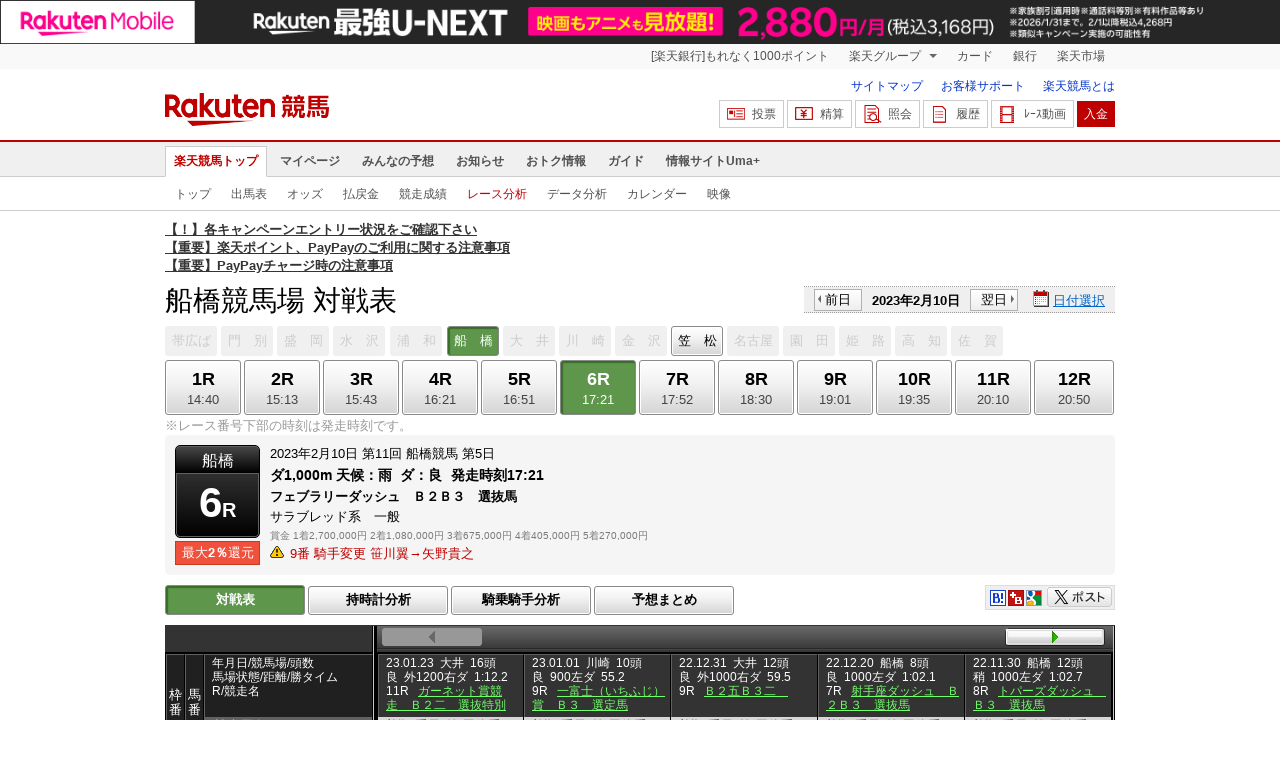

--- FILE ---
content_type: text/html; charset=UTF-8
request_url: https://keiba.rakuten.co.jp/race_analyze/vsList/RACEID/202302101914110506?l-id=top_subNavi_raceAnalyze
body_size: 11098
content:
<!DOCTYPE HTML PUBLIC "-//W3C//DTD HTML 4.01 Transitional//EN" "http://www.w3.org/TR/html4/loose.dtd">
<html lang="ja"
      prefix="og: http://ogp.me/ns# fb: http://www.facebook.com/2008/fbml mixi: http://mixi-platform.com/ns# gr: http://gree.jp/ns">
<head>
    <meta http-equiv="Content-Type" content="text/html; charset=utf-8">
    <meta name="format-detection" content="telephone=no">

    <meta name="title" content="船橋競馬場 対戦表(レース分析) | 2023/02/10 6R ：楽天競馬" data-vmid="title">
    <meta name="description" content="船橋競馬場 6R 対戦表ページです。投票機能にコミュニティなど、楽天競馬では競馬の予想や馬券の購入を楽しくする情報を提供しています。(2023/02/10)" data-vmid="description">
    <meta name="keywords" content="地方競馬,競馬,船橋競馬場,6R,フェブラリーダッシュ　Ｂ２Ｂ３　選抜馬,対戦表,馬券,予想,購入,投票,ライブ映像,キャンペーン,ネット投票,南関東">
    <meta name="language" content="ja">
    <meta name="viewport" content="width=1020">

    <meta property="og:title" content="船橋競馬場 対戦表(レース分析) | 2023/02/10 6R ：楽天競馬" data-vmid="og:title">
    <meta property="og:description" content="船橋競馬場 6R 対戦表ページです。投票機能にコミュニティなど、楽天競馬では競馬の予想や馬券の購入を楽しくする情報を提供しています。(2023/02/10)" data-vmid="og:description">
    <meta property="og:site_name" content="楽天競馬">
    <meta property="og:image" content="https://keiba.r10s.jp/img/ogp/race_analyze.jpg?id=0bc5f58b9a761a3ff1433b1ab6a1a785">
    <meta property="og:type" content="website">
    <meta property="fb:app_id" content="277381235708363">
    <meta property="twitter:account_id" content="4503599628228348">


<title>船橋競馬場 対戦表(レース分析) | 2023/02/10 6R ：楽天競馬</title>

<link rel="shortcut icon" href="/favicon.png?id=ab1960e731ca15c0cdf9e85b42f98280">
<link rel="apple-touch-icon" href="https://keiba.r10s.jp/img_common/apple_touch_icon.png?id=e5fcccd0eea0585e95251e03a262a44f">
<link rel="canonical" href="https://keiba.rakuten.co.jp/race_analyze/vsList/RACEID/202302101914110506">
            <link href="https://keiba.r10s.jp/assets/css/default.css?id=e50f091246102a0079628017a7d8fa82" rel="stylesheet" type="text/css">
    <link href="https://keiba.r10s.jp/assets/css/print.css?id=43ca904a56ea035b5c07bcafcdbf73b9" media="print" rel="stylesheet" type="text/css">
    <link href="https://keiba.r10s.jp/ts_css/common/banner_list.css?id=202107121715" rel="stylesheet" type="text/css">
    <script type="text/javascript">
    t = 'LPk32JeFUjJacn89sfktjCZPkuhY5SYPAitepG9Uju0%3D';
            mydomainMaintFlag = false;
    </script>
</head>
<body bgcolor="">
            
        <div class="frheader">
                            <noscript>
    <div class="noscriptbar">
        <div class="header_common_inner">
            <p class="noscriptbar_text">
                JavaScriptが無効の為、一部のコンテンツをご利用いただけません。
                JavaScriptの設定を有効にしてからご利用いただきますようお願いいたします。
                （<a href="https://ichiba.faq.rakuten.net/detail/000006432">設定方法</a>）
            </p>
        </div>
    </div>
</noscript>                <div class="groupnav">
    <div class="header_common_inner frheader_clearfix">
        <ul class="groupnav_list frheader_clearfix">
            <li id="grpNote" class="groupnav_list_item">
                <noscript>
                    <a href="https://card.rakuten.co.jp/entry/">
                        今すぐ2,000ポイント！
                    </a>
                </noscript>
            </li>
            <li class="groupnav_list_dropdown">
                <a href="https://www.rakuten.co.jp/sitemap/">
                    楽天グループ
                </a>
                <ul class="groupnav_list_dropdownlist">
                    <li class="groupnav_list_dropdownlist_item">
                        <a href="https://books.rakuten.co.jp/?scid=wi_grp_gmx_kba_hepullbu_boo" rel="nofollow">
                            楽天ブックス
                        </a>
                    </li>
                    <li class="groupnav_list_dropdownlist_item">
                        <a href="https://travel.rakuten.co.jp/?scid=wi_grp_gmx_kba_hepullbu_trv" rel="nofollow">
                            楽天トラベル
                        </a>
                    </li>
                    <li class="groupnav_list_dropdownlist_item">
                        <a href="https://takarakuji.rakuten.co.jp/?scid=wi_grp_gmx_kba_hepullbu_tkk" rel="nofollow">
                            楽天×宝くじ
                        </a>
                    </li>
                    <li class="groupnav_list_dropdownlist_item">
                        <a href="https://toolbar.rakuten.co.jp/?scid=wi_grp_gmx_kba_hepullbu_too" rel="nofollow">
                            楽天ウェブ検索
                        </a>
                    </li>
                    <li class="groupnav_list_dropdownlist_item">
                        <a href="https://www.rakuten-edy.co.jp/?scid=wi_grp_gmx_kba_hepullbu_edy" rel="nofollow">
                            楽天Edy
                        </a>
                    </li>
                    <li class="groupnav_list_dropdownlist_item">
                        <a href="https://www.rakuten.co.jp/sitemap/">
                            サービス一覧
                        </a>
                    </li>
                </ul>
            </li>
            <li class="groupnav_list_item">
                <a href="https://ad2.trafficgate.net/t/r/8193/1441/99636_99636/"
                   rel="nofollow">
                    カード
                </a>
            </li>
            <li class="groupnav_list_item">
                <a href="https://www.rakuten-bank.co.jp/?scid=wi_grp_gmx_kba_hetopbu_bnk"
                   rel="nofollow">
                    銀行
                </a>
            </li>
            <li class="groupnav_list_item">
                <a href="https://www.rakuten.co.jp/">
                    楽天市場
                </a>
            </li>
        </ul>
    </div>
</div>
<script type="text/javascript" src="//jp.rakuten-static.com/1/js/lib/prm_selector_02.js"></script>                <div class="siteheader">
    <div class="header_common_inner frheader_clearfix">
        <div class="siteheader_logo">
    <div class="siteheader_logo_img">
        <strong>
            <a href="https://keiba.rakuten.co.jp/?l-id=keiba_header_logo">
                <img src="https://keiba.r10s.jp/img_common/pc/icon_sh_logo.png?id=9bc36fbd963e759a6fbc3316c0f6442d" alt="楽天競馬" width="164" height="33">
            </a>
        </strong>
    </div>
</div>
        <div class="siteheader_menu">
    <ul class="siteheader_helplist">
        <li class="siteheader_helplist_item">
            <a href="//keiba.rakuten.co.jp/guide/sitemap?l-id=keiba_header_sitemap">サイトマップ</a>
        </li>
        <li class="siteheader_helplist_item">
            <a href="//r10.to/hNJdpk"  data-ratId="keiba_header_faq" data-ratEvent="click" data-ratParam="all" >お客様サポート</a>
        </li>
        <li class="siteheader_helplist_item">
            <a href="//keiba.rakuten.co.jp/guide/howto/registration?l-id=keiba_header_howtoRegistration">楽天競馬とは</a>
        </li>
    </ul>
    <ul class="siteheader_actionlist">
        <li class="siteheader_actionlist_item">
            <a class="siteheader_actionlist_btn"
               href="#"
               onclick="openSubWindow('https://bet.keiba.rakuten.co.jp/bet/?l-id=keiba_header_bet', 'PBET', '');
                        return false;"><!--
                --><span class="siteheader_actionlist_icon siteheader_actionlist_icon_bet"></span><!--
                --><span class="siteheader_actionlist_label">投票</span><!--
            --></a>
        </li>
        <li class="siteheader_actionlist_item">
            <a class="siteheader_actionlist_btn"
               href="#"
               onclick="openSubWindow('https://bet.keiba.rakuten.co.jp/bank/adjustment/?l-id=keiba_header_adjustment', 'PBET', '');
                        return false;"><!--
                --><span class="siteheader_actionlist_icon siteheader_actionlist_icon_charge"></span><!--
                --><span class="siteheader_actionlist_label">精算</span><!--
            --></a>
        </li>
        <li class="siteheader_actionlist_item">
            <a class="siteheader_actionlist_btn"
               href="#"
               onclick="openSubWindow('https://bet.keiba.rakuten.co.jp/reference/?l-id=keiba_header_reference', 'PBET', '');
                        return false;"><!--
                --><span class="siteheader_actionlist_icon siteheader_actionlist_icon_reference"></span><!--
                --><span class="siteheader_actionlist_label">照会</span><!--
            --></a>
        </li>
        <li class="siteheader_actionlist_item">
            <a class="siteheader_actionlist_btn"
               href="#"
               onclick="openSubWindow('https://bet.keiba.rakuten.co.jp/history/?l-id=keiba_header_history', 'PBET', '');
                        return false;"><!--
                --><span class="siteheader_actionlist_icon siteheader_actionlist_icon_history"></span><!--
                --><span class="siteheader_actionlist_label">履歴</span><!--
            --></a>
        </li>
        <li class="siteheader_actionlist_item">
            <a class="siteheader_actionlist_btn"
               href="#"
               onclick="openSubWindow('https://keiba.rakuten.co.jp/livemovie?l-id=keiba_header_liveMovie', 'new', '');
                        return false;"><!--
                --><span class="siteheader_actionlist_icon siteheader_actionlist_icon_livemovie"></span><!--
                --><span class="siteheader_actionlist_label">ﾚｰｽ動画</span><!--
            --></a>
        </li>
        <li class="siteheader_actionlist_item siteheader_actionlist_btn_reposit"
            id="noBalanceStatus">
            <a class="siteheader_actionlist_btn"
               href="#"
               onclick="openSubWindow('https://bet.keiba.rakuten.co.jp/bank/deposit/?l-id=keiba_header_deposit', 'PBET', '');
                        return false;"><!--
                --><span class="siteheader_actionlist_label">入金</span><!--
            --></a>
        </li>
            </ul>
    </div>
    </div>
</div>                <div class="glonavmain">
    <div class="header_common_inner">
        <ul class="glonavmain_list frheader_clearfix">
                            <li class="glonavmain_list_item">
                    <a href="https://keiba.rakuten.co.jp?l-id=keiba_globalNavi_top"
                       class="glonavmain_list_item_current">
                        楽天競馬トップ
                    </a>
                </li>
                            <li class="glonavmain_list_item">
                    <a href="https://my.keiba.rakuten.co.jp?l-id=keiba_globalNavi_myTop"
                       class="">
                        マイページ
                    </a>
                </li>
                            <li class="glonavmain_list_item">
                    <a href="https://my.keiba.rakuten.co.jp/pcs?l-id=keiba_globalNavi_pcsTop"
                       class="">
                        みんなの予想
                    </a>
                </li>
                            <li class="glonavmain_list_item">
                    <a href="https://keiba.rakuten.co.jp/info/?l-id=keiba_globalNavi_info"
                       class="">
                        お知らせ
                    </a>
                </li>
                            <li class="glonavmain_list_item">
                    <a href="https://keiba.rakuten.co.jp/event/?l-id=keiba_globalNavi_event"
                       class="">
                        おトク情報
                    </a>
                </li>
                            <li class="glonavmain_list_item">
                    <a href="https://keiba.rakuten.co.jp/guide/?l-id=keiba_globalNavi_guide"
                       class="">
                        ガイド
                    </a>
                </li>
                            <li class="glonavmain_list_item">
                    <a href="https://keiba.rakuten.co.jp/umaplus/?l-id=keiba_globalNavi_umaplus"
                       class="">
                        情報サイトUma+
                    </a>
                </li>
                        <li class="glonavmain_list_item_right" id="messageWindow" style="display: none;">
                <a href="https://my.keiba.rakuten.co.jp/message/list/?l-id=keiba_globalNavi_message">
                    <span class="glonavmain_list_item_icon_message"></span>
                    新着メッセージ<span class="newnum">-</span>件
                </a>
            </li>
        </ul>
    </div>
</div>



    <div class="glonavsub">
    <div class="header_common_inner">
        <ul class="glonavsub_list frheader_clearfix">
                        <li class="glonavsub_list_item">
                                    <a class=""
                       href="https://keiba.rakuten.co.jp?l-id=top_subNavi_top"
                                            >
                        トップ
                    </a>
                            </li>
                        <li class="glonavsub_list_item">
                                    <a class=""
                       href="https://keiba.rakuten.co.jp/race_card/list/RACEID/202302101914110506?l-id=top_subNavi_raceCard"
                                            >
                        出馬表
                    </a>
                            </li>
                        <li class="glonavsub_list_item">
                                    <a class=""
                       href="https://keiba.rakuten.co.jp/odds/tanfuku/RACEID/202302101914110506?l-id=top_subNavi_odds"
                                            >
                        オッズ
                    </a>
                            </li>
                        <li class="glonavsub_list_item">
                                    <a class=""
                       href="https://keiba.rakuten.co.jp/race_dividend/list/RACEID/202302101914110506?l-id=top_subNavi_dividend"
                                            >
                        払戻金
                    </a>
                            </li>
                        <li class="glonavsub_list_item">
                                    <a class=""
                       href="https://keiba.rakuten.co.jp/race_performance/list/RACEID/202302101914110506?l-id=top_subNavi_racePerformance"
                                            >
                        競走成績
                    </a>
                            </li>
                        <li class="glonavsub_list_item">
                                    <a class="glonavsub_list_item_current"
                       href="https://keiba.rakuten.co.jp/race_analyze/vsList/RACEID/202302101914110506?l-id=top_subNavi_raceAnalyze"
                                            >
                        レース分析
                    </a>
                            </li>
                        <li class="glonavsub_list_item">
                                    <a class=""
                       href="https://keiba.rakuten.co.jp/analyze/RACEID/202302101914110506?l-id=top_subNavi_analyze"
                                            >
                        データ分析
                    </a>
                            </li>
                        <li class="glonavsub_list_item">
                                    <a class=""
                       href="https://keiba.rakuten.co.jp/calendar?l-id=top_subNavi_calendar"
                                            >
                        カレンダー
                    </a>
                            </li>
                        <li class="glonavsub_list_item">
                                    <a class=""
                       href="https://keiba.rakuten.co.jp/livemovie?l-id=top_subNavi_liveMovie"
                                                    target="new"
                                            >
                        映像
                    </a>
                            </li>
                    </ul>
    </div>
</div>
                    </div>

        <div id="announceBox">
                         <div id="newsTopic">
<span class="stress title"><a href="https://keiba.rakuten.co.jp/info/point/2026/01/20/224365" target=_blank><strong>【！】各キャンペーンエントリー状況をご確認下さい</strong></a><br>
<a href="https://keiba.rakuten.co.jp/info/other/2025/04/09/213575" target=_blank><strong>【重要】楽天ポイント、PayPayのご利用に関する注意事項</strong></a><br>
<a href="https://keiba.rakuten.co.jp/info/other/2025/06/19/216426" target=_blank><strong>【重要】PayPayチャージ時の注意事項</strong></a></span>
</div><!-- /#newsTopic -->
        </div>
    
    
    <div id="mainContainer">
        
        <div id="headline">
    <h1 class="unique">船橋競馬場 対戦表</h1>

    <div class="dateSelect">
                    <div class="inner">
                
                <div>
                    <a href="https://keiba.rakuten.co.jp/race_analyze/vsList/RACEID/202302091900000006"
                       class="prev pager pressButton">前日</a>
                    <span class="selectedDay">2023年2月10日</span>
                    <a href="https://keiba.rakuten.co.jp/race_analyze/vsList/RACEID/202302111900000006"
                       class="next pager pressButton">翌日</a>
                </div>
                <span class="extraSelect calendar">日付選択</span>
            </div>
            </div>

</div><!-- /#headline -->

<div id="raceMenu">

    
    <ul class="raceTrack">
                                
            <li class="track01">
                                    
                    <span class="off">帯広ば</span>
                            </li>
                                
            <li class="track02">
                                    
                    <span class="off">門　別</span>
                            </li>
                                
            <li class="track03">
                                    
                    <span class="off">盛　岡</span>
                            </li>
                                
            <li class="track04">
                                    
                    <span class="off">水　沢</span>
                            </li>
                                
            <li class="track05">
                                    
                    <span class="off">浦　和</span>
                            </li>
                                
            <li class="track06">
                                    
                    <span class="selected">船　橋</span>

                            </li>
                                
            <li class="track07">
                                    
                    <span class="off">大　井</span>
                            </li>
                                
            <li class="track08">
                                    
                    <span class="off">川　崎</span>
                            </li>
                                
            <li class="track09">
                                    
                    <span class="off">金　沢</span>
                            </li>
                                
            <li class="track10">
                                                                                                                                    
                                                            <a href="https://keiba.rakuten.co.jp/race_analyze/vsList/RACEID/202302102320180506">笠　松</a>
                                                                                                    </li>
                                
            <li class="track11">
                                    
                    <span class="off">名古屋</span>
                            </li>
                                
            <li class="track12">
                                    
                    <span class="off">園　田</span>
                            </li>
                                
            <li class="track13">
                                    
                    <span class="off">姫　路</span>
                            </li>
                                                                        
            <li class="track15">
                                    
                    <span class="off">高　知</span>
                            </li>
                                
            <li class="track16">
                                    
                    <span class="off">佐　賀</span>
                            </li>
                                        </ul><!-- /.raceTrack -->

    
            
                    
            <ul class="raceNumber">
                                                                                                                                                                                    <li class="raceAnalyze first">
                                                                                                
                                    <a href="https://keiba.rakuten.co.jp/race_analyze/vsList/RACEID/202302101914110501">
                <span class="num">1R</span>
                <span class="time">14:40</span>
            </a>
                                            </li>
                                                                                                                                <li class="raceAnalyze">
                                                                                                
                                    <a href="https://keiba.rakuten.co.jp/race_analyze/vsList/RACEID/202302101914110502">
                <span class="num">2R</span>
                <span class="time">15:13</span>
            </a>
                                            </li>
                                                                                                                                <li class="raceAnalyze">
                                                                                                
                                    <a href="https://keiba.rakuten.co.jp/race_analyze/vsList/RACEID/202302101914110503">
                <span class="num">3R</span>
                <span class="time">15:43</span>
            </a>
                                            </li>
                                                                                                                                <li class="raceAnalyze">
                                                                                                
                                    <a href="https://keiba.rakuten.co.jp/race_analyze/vsList/RACEID/202302101914110504">
                <span class="num">4R</span>
                <span class="time">16:21</span>
            </a>
                                            </li>
                                                                                                                                <li class="raceAnalyze">
                                                                                                
                                    <a href="https://keiba.rakuten.co.jp/race_analyze/vsList/RACEID/202302101914110505">
                <span class="num">5R</span>
                <span class="time">16:51</span>
            </a>
                                            </li>
                                                                                                                                <li class="raceAnalyze">
                                                                                                
                                    <span class="selected">
            <span class="num">6R</span>
            <span class="time">17:21</span>
        </span>
                                </li>
                                                                                                                                <li class="raceAnalyze">
                                                                                                
                                    <a href="https://keiba.rakuten.co.jp/race_analyze/vsList/RACEID/202302101914110507">
                <span class="num">7R</span>
                <span class="time">17:52</span>
            </a>
                                            </li>
                                                                                                                                <li class="raceAnalyze">
                                                                                                
                                    <a href="https://keiba.rakuten.co.jp/race_analyze/vsList/RACEID/202302101914110508">
                <span class="num">8R</span>
                <span class="time">18:30</span>
            </a>
                                            </li>
                                                                                                                                <li class="raceAnalyze">
                                                                                                
                                    <a href="https://keiba.rakuten.co.jp/race_analyze/vsList/RACEID/202302101914110509">
                <span class="num">9R</span>
                <span class="time">19:01</span>
            </a>
                                            </li>
                                                                                                                                <li class="raceAnalyze">
                                                                                                
                                    <a href="https://keiba.rakuten.co.jp/race_analyze/vsList/RACEID/202302101914110510">
                <span class="num">10R</span>
                <span class="time">19:35</span>
            </a>
                                            </li>
                                                                                                                                <li class="raceAnalyze">
                                                                                                
                                    <a href="https://keiba.rakuten.co.jp/race_analyze/vsList/RACEID/202302101914110511">
                <span class="num">11R</span>
                <span class="time">20:10</span>
            </a>
                                            </li>
                                                                                                                                <li class="raceAnalyze last">
                                                                                                
                                    <a href="https://keiba.rakuten.co.jp/race_analyze/vsList/RACEID/202302101914110512">
                <span class="num">12R</span>
                <span class="time">20:50</span>
            </a>
                                            </li>
                                                                                                                                                    </ul><!-- /.raceNumber -->
            
</div><!-- /#raceMenu -->


    <div class="raceNumberCaption">
        <p class="postTime">※レース番号下部の時刻は発走時刻です。</p>
    </div>



        
        <div id="raceInfomation"> 
    <div class="mainFlame">
        
        <div class="raceTitle">
            <div class="placeNumber">
                <span class="racePlace">船橋</span>
                <span class="raceNumber"><span class="num">6</span>R</span>
            </div>
                            <ul class='option'>
                                            <li class="returnPoint">最大<em>2％</em>還元</li>
                                                        </ul>
                    </div>

        
        <div class="raceNote">
            
            <ul class="trackState">
                <li>2023年2月10日</li>
                <li>第11回</li>
                <li>船橋競馬</li>
                <li>第5日</li>
            </ul>
            
            <ul class="trackState trackMainState">
                <li class="distance">
                    ダ1,000m
                </li>
                <li>
                    <dl>
                        
                                                    <dt>天候：</dt><dd>雨</dd>
                                                
                                                    <dt>ダ：</dt><dd>良</dd>
                                                
                                                    <dt>発走時刻</dt><dd>17:21</dd>
                                            </dl>
                </li>
            </ul>
            
            <h2>フェブラリーダッシュ　Ｂ２Ｂ３　選抜馬</h2>
            <ul class="horseCondition">
                <li>サラブレッド系　一般</li>
            </ul>
            
            <dl class="prizeMoney">
                <dt>賞金</dt>
                <dd>
                    <ol>
                                                    <li>1着2,700,000円</li>
                                                    <li>2着1,080,000円</li>
                                                    <li>3着675,000円</li>
                                                    <li>4着405,000円</li>
                                                    <li>5着270,000円</li>
                                            </ol>
                </dd>
            </dl>
            
                            <ul class='specialNote'>
                                                                        <li>9番&nbsp;騎手変更&nbsp;笹川翼→矢野貴之</li>
                                                
                </ul>
                    </div>

        
            </div>
</div>

        <div id="localBox">
    <ul class="localMenu">
        <li>
                            
                <span class="selected">対戦表</span>
                    </li><!--
        --><li>
                            <a href="https://keiba.rakuten.co.jp/race_analyze/times/RACEID/202302101914110506">持時計分析</a>
                    </li><!--
        --><li>
                            <a href="https://keiba.rakuten.co.jp/race_analyze/jockey/RACEID/202302101914110506">騎乗騎手分析</a>
                    </li><!--
        --><li>
                            <a href="https://keiba.rakuten.co.jp/race_analyze/predictionGross/RACEID/202302101914110506">予想まとめ</a>
                    </li>
    </ul><!-- /.localMenu -->
            
        <ul class="userTool">
            <li>
    <dl>
        <dd class="hatena">
            <img src="https://keiba.r10s.jp/img/com/button_tool.gif?id=a9b0952b75cbe9d1142a985ea57fac31" alt="はてなブックマークに追加" width="320" height="36">
        </dd>
        <dd class="buzzurl">
            <img src="https://keiba.r10s.jp/img/com/button_tool.gif?id=a9b0952b75cbe9d1142a985ea57fac31" alt="Buzzurlにブックマーク" width="320" height="36">
        </dd>
        <dd class="google">
            <img src="https://keiba.r10s.jp/img/com/button_tool.gif?id=a9b0952b75cbe9d1142a985ea57fac31" alt="Google Bookmarksに追加" width="320" height="36">
        </dd>
    </dl>
</li>
<li class="twitter">
    <img src="https://keiba.r10s.jp/img/com/button_tool.gif?id=a9b0952b75cbe9d1142a985ea57fac31" alt="ポストする" width="320" height="36">
</li>

        </ul>

    </div><!-- /#localBox -->

        <div id="oddsField">

            <div id="vsTable">

                <div id="starterName">
                    <table cellspacing="0" summary="対戦表" class="dataTable">
                        <thead class="vsCard">
                        <tr>
                            <th class="position" rowspan="2" scope="col">枠番</th>
                            <th class="number" rowspan="2" scope="col">馬番</th>
                            <th class="place" scope="col">
                                <div>年月日/競馬場/頭数<br>馬場状態/距離/勝タイム<br>R/競走名</div>
                            </th>
                        </tr>
                        <tr>
                            <th class="name" scope="col">
                                <div>競走馬名<br>騎手名 オッズ</div>
                            </th>
                        </tr>
                        </thead><!-- /.vsCard -->
                        <tbody class="vsCard">
                                                    <tr class="box01">
                <th scope="row">
            <div>1</div>
        </th>
                    <td>
                <div>1</div>
            </td>
                <td class="name">
            <div>
                <a href="https://keiba.rakuten.co.jp/horse_detail/detail/HORSEID/2620200183"
                   target="_blank">ウィンウッド</a>
                <span class="append">
                    <span class="jockey">☆古岡勇
                    </span>
                    <span class="rate">
                                                    <span class="hot">5.9</span>（4人気）
                                            </span>
                </span>
            </div>
        </td>
    </tr>
                                                    <tr class="box02">
                <th scope="row">
            <div>2</div>
        </th>
                    <td>
                <div>2</div>
            </td>
                <td class="name">
            <div>
                <a href="https://keiba.rakuten.co.jp/horse_detail/detail/HORSEID/2620220577"
                   target="_blank">ジューンステータス</a>
                <span class="append">
                    <span class="jockey">達城龍
                    </span>
                    <span class="rate">
                                                    <span class="hot">8.9</span>（6人気）
                                            </span>
                </span>
            </div>
        </td>
    </tr>
                                                    <tr class="box03">
                <th scope="row">
            <div>3</div>
        </th>
                    <td>
                <div>3</div>
            </td>
                <td class="name">
            <div>
                <a href="https://keiba.rakuten.co.jp/horse_detail/detail/HORSEID/2720210233"
                   target="_blank">モンゲーアラシ</a>
                <span class="append">
                    <span class="jockey">☆野畑凌
                    </span>
                    <span class="rate">
                                                    25.8（8人気）
                                            </span>
                </span>
            </div>
        </td>
    </tr>
                                                    <tr class="box04">
                <th scope="row">
            <div>4</div>
        </th>
                    <td>
                <div>4</div>
            </td>
                <td class="name">
            <div>
                <a href="https://keiba.rakuten.co.jp/horse_detail/detail/HORSEID/1120170625"
                   target="_blank">アンナラヴェリテ</a>
                <span class="append">
                    <span class="jockey">御神訓
                    </span>
                    <span class="rate">
                                                    <span class="hot">3.6</span>（1人気）
                                            </span>
                </span>
            </div>
        </td>
    </tr>
                                                    <tr class="box05">
                <th scope="row">
            <div>5</div>
        </th>
                    <td>
                <div>5</div>
            </td>
                <td class="name">
            <div>
                <a href="https://keiba.rakuten.co.jp/horse_detail/detail/HORSEID/120210386"
                   target="_blank">スターオブケリー</a>
                <span class="append">
                    <span class="jockey">今野忠
                    </span>
                    <span class="rate">
                                                    15.3（7人気）
                                            </span>
                </span>
            </div>
        </td>
    </tr>
                                                    <tr class="box06">
                <th scope="row">
            <div>6</div>
        </th>
                    <td>
                <div>6</div>
            </td>
                <td class="name">
            <div>
                <a href="https://keiba.rakuten.co.jp/horse_detail/detail/HORSEID/620200213"
                   target="_blank">シンジダイ</a>
                <span class="append">
                    <span class="jockey">西啓太
                    </span>
                    <span class="rate">
                                                    <span class="hot">8.8</span>（5人気）
                                            </span>
                </span>
            </div>
        </td>
    </tr>
                                                    <tr class="box07">
                <th scope="row">
            <div>7</div>
        </th>
                    <td>
                <div>7</div>
            </td>
                <td class="name">
            <div>
                <a href="https://keiba.rakuten.co.jp/horse_detail/detail/HORSEID/1120210466"
                   target="_blank">ハクアイゴジロー</a>
                <span class="append">
                    <span class="jockey">山崎誠
                    </span>
                    <span class="rate">
                                                    <span class="hot">3.9</span>（2人気）
                                            </span>
                </span>
            </div>
        </td>
    </tr>
                                                    <tr class="box08">
                <th scope="row">
            <div>8</div>
        </th>
                    <td>
                <div>8</div>
            </td>
                <td class="name">
            <div>
                <a href="https://keiba.rakuten.co.jp/horse_detail/detail/HORSEID/2820220003"
                   target="_blank">ストームガスト</a>
                <span class="append">
                    <span class="jockey">東原悠
                    </span>
                    <span class="rate">
                                                    <span class="dark">119.1</span>（9人気）
                                            </span>
                </span>
            </div>
        </td>
    </tr>
                                                    <tr class="box08">
                <th scope="row">
            <div>8</div>
        </th>
                    <td>
                <div>9</div>
            </td>
                <td class="name">
            <div>
                <a href="https://keiba.rakuten.co.jp/horse_detail/detail/HORSEID/2920200004"
                   target="_blank">コパノキャリー</a>
                <span class="append">
                    <span class="jockey"><span class="attention">矢野貴</span>
                    </span>
                    <span class="rate">
                                                    <span class="hot">4.6</span>（3人気）
                                            </span>
                </span>
            </div>
        </td>
    </tr>
                                                </tbody><!-- /.reading -->
                    </table><!-- /.dataTable -->
                </div><!-- /.starterName -->

                <div id="vsSlider">
                    <div class="tableContainer">

                        <ul class="slideSender sendUp">
                            <li class="prev">
                                <img src="https://keiba.r10s.jp/img/com/button_timeline_send.gif?id=d3d62c3b09aba5057b056909c262430c" alt="前のレースを見る" title="前のレースを見る" width="200" height="54">
                            </li>
                            <li class="next">
                                <img src="https://keiba.r10s.jp/img/com/button_timeline_send.gif?id=d3d62c3b09aba5057b056909c262430c" alt="次のレースを見る" title="次のレースを見る" width="200" height="54">
                            </li>

                        </ul>

                        <div id="vsSlideContents">
                                                            
                                <table cellspacing="0" summary="対戦表" class="dataTable">
    <thead>
    <tr class="race">
        
                    <th>
                <div>
                    <span>23.01.23</span><span>大井</span><span>16頭</span><br><span>良</span><span>外1200右ダ</span><span>1:12.2</span><br><span>11R</span>
                                            <a href="https://keiba.rakuten.co.jp/race_performance/list/RACEID/202301232000000011"
                           target="_blank">ガーネット賞競走　Ｂ２二　選抜特別</a>
                                    </div>
            </th>
                    <th>
                <div>
                    <span>23.01.01</span><span>川崎</span><span>10頭</span><br><span>良</span><span>900左ダ</span><span>55.2</span><br><span>9R</span>
                                            <a href="https://keiba.rakuten.co.jp/race_performance/list/RACEID/202301012100000009"
                           target="_blank">一富士（いちふじ）賞　Ｂ３　選定馬</a>
                                    </div>
            </th>
                    <th>
                <div>
                    <span>22.12.31</span><span>大井</span><span>12頭</span><br><span>良</span><span>外1000右ダ</span><span>59.5</span><br><span>9R</span>
                                            <a href="https://keiba.rakuten.co.jp/race_performance/list/RACEID/202212312000000009"
                           target="_blank">Ｂ２五Ｂ３二　</a>
                                    </div>
            </th>
                    <th>
                <div>
                    <span>22.12.20</span><span>船橋</span><span>8頭</span><br><span>良</span><span>1000左ダ</span><span>1:02.1</span><br><span>7R</span>
                                            <a href="https://keiba.rakuten.co.jp/race_performance/list/RACEID/202212201900000007"
                           target="_blank">射手座ダッシュ　Ｂ２Ｂ３　選抜馬</a>
                                    </div>
            </th>
                    <th>
                <div>
                    <span>22.11.30</span><span>船橋</span><span>12頭</span><br><span>稍</span><span>1000左ダ</span><span>1:02.7</span><br><span>8R</span>
                                            <a href="https://keiba.rakuten.co.jp/race_performance/list/RACEID/202211301900000008"
                           target="_blank">トパーズダッシュ　Ｂ３　選抜馬</a>
                                    </div>
            </th>
                    <th>
                <div>
                    <span>22.10.12</span><span>川崎</span><span>12頭</span><br><span>重</span><span>900左ダ</span><span>54.1</span><br><span>8R</span>
                                            <a href="https://keiba.rakuten.co.jp/race_performance/list/RACEID/202210122100000008"
                           target="_blank">才華爛発（さいからんぱつ）賞　Ｂ…</a>
                                    </div>
            </th>
                    <th>
                <div>
                    <span>22.09.28</span><span>船橋</span><span>14頭</span><br><span>良</span><span>1000左ダ</span><span>1:01.2</span><br><span>9R</span>
                                            <a href="https://keiba.rakuten.co.jp/race_performance/list/RACEID/202209281900000009"
                           target="_blank">アクルクスダッシュ　Ｂ３Ｃ１　選…</a>
                                    </div>
            </th>
                    <th>
                <div>
                    <span>22.09.27</span><span>盛岡</span><span>14頭</span><br><span>稍</span><span>1000左芝</span><span>58.1</span><br><span>8R</span>
                                            <a href="https://keiba.rakuten.co.jp/race_performance/list/RACEID/202209271000000008"
                           target="_blank">ＯＲＯターフスプリント（Ｍ２）　…</a>
                                    </div>
            </th>
                    <th>
                <div>
                    <span>22.09.12</span><span>川崎</span><span>11頭</span><br><span>良</span><span>900左ダ</span><span>54.2</span><br><span>10R</span>
                                            <a href="https://keiba.rakuten.co.jp/race_performance/list/RACEID/202209122100000010"
                           target="_blank">斬撃（ざんげき）賞　Ｃ１　選定馬</a>
                                    </div>
            </th>
                    <th>
                <div>
                    <span>22.03.02</span><span>川崎</span><span>14頭</span><br><span>良</span><span>1500左ダ</span><span>1:37.4</span><br><span>6R</span>
                                            <a href="https://keiba.rakuten.co.jp/race_performance/list/RACEID/202203022100000006"
                           target="_blank">連翹（れんぎょう）特別　３歳２　</a>
                                    </div>
            </th>
            </tr>

    <tr class="result">
        
                    <th>
                <div>着順/重量/差/馬体重<br>騎手/馬番/人気</div>
            </th>
                    <th>
                <div>着順/重量/差/馬体重<br>騎手/馬番/人気</div>
            </th>
                    <th>
                <div>着順/重量/差/馬体重<br>騎手/馬番/人気</div>
            </th>
                    <th>
                <div>着順/重量/差/馬体重<br>騎手/馬番/人気</div>
            </th>
                    <th>
                <div>着順/重量/差/馬体重<br>騎手/馬番/人気</div>
            </th>
                    <th>
                <div>着順/重量/差/馬体重<br>騎手/馬番/人気</div>
            </th>
                    <th>
                <div>着順/重量/差/馬体重<br>騎手/馬番/人気</div>
            </th>
                    <th>
                <div>着順/重量/差/馬体重<br>騎手/馬番/人気</div>
            </th>
                    <th>
                <div>着順/重量/差/馬体重<br>騎手/馬番/人気</div>
            </th>
                    <th>
                <div>着順/重量/差/馬体重<br>騎手/馬番/人気</div>
            </th>
        
    </tr>
    </thead>

    <tbody>
    
                        
            
            <tr >

                
                                    
                                            <td>
    <div>
        <span class="place">7</span><span>55.0</span><span>1.3</span><span>524k</span><br><span>☆古岡勇</span><span>1番</span><span>8人</span>
    </div>
</td>
                                                
                                            <td>
                            <div>&nbsp;</div>
                        </td>

                                    
                                            <td class="place02">
    <div>
        <span class="place">2</span><span>55.0</span><span>0.1</span><span>522k</span><br><span>△菅原涼</span><span>9番</span><span>2人</span>
    </div>
</td>
                                                
                                            <td>
                            <div>&nbsp;</div>
                        </td>

                                    
                                            <td>
                            <div>&nbsp;</div>
                        </td>

                                    
                                            <td>
                            <div>&nbsp;</div>
                        </td>

                                    
                                            <td>
                            <div>&nbsp;</div>
                        </td>

                                    
                                            <td>
                            <div>&nbsp;</div>
                        </td>

                                    
                                            <td>
                            <div>&nbsp;</div>
                        </td>

                                    
                                            <td>
                            <div>&nbsp;</div>
                        </td>

                
        
            </tr>
                                
            
            <tr >

                
                                    
                                            <td>
    <div>
        <span class="place">11</span><span>56.0</span><span>1.5</span><span>496k</span><br><span>江里裕</span><span>11番</span><span>5人</span>
    </div>
</td>
                                                
                                            <td>
                            <div>&nbsp;</div>
                        </td>

                                    
                                            <td>
    <div>
        <span class="place">4</span><span>57.0</span><span>0.5</span><span>499k</span><br><span>江里裕</span><span>12番</span><span>6人</span>
    </div>
</td>
                                                
                                            <td>
                            <div>&nbsp;</div>
                        </td>

                                    
                                            <td>
                            <div>&nbsp;</div>
                        </td>

                                    
                                            <td>
                            <div>&nbsp;</div>
                        </td>

                                    
                                            <td>
                            <div>&nbsp;</div>
                        </td>

                                    
                                            <td>
                            <div>&nbsp;</div>
                        </td>

                                    
                                            <td>
                            <div>&nbsp;</div>
                        </td>

                                    
                                            <td>
                            <div>&nbsp;</div>
                        </td>

                
        
            </tr>
                                
            
            <tr >

                
                                    
                                            <td>
                            <div>&nbsp;</div>
                        </td>

                                    
                                            <td>
    <div>
        <span class="place">5</span><span>54.0</span><span>0.6</span><span>506k</span><br><span>△野畑凌</span><span>4番</span><span>2人</span>
    </div>
</td>
                                                
                                            <td>
                            <div>&nbsp;</div>
                        </td>

                                    
                                            <td>
                            <div>&nbsp;</div>
                        </td>

                                    
                                            <td>
                            <div>&nbsp;</div>
                        </td>

                                    
                                            <td>
                            <div>&nbsp;</div>
                        </td>

                                    
                                            <td>
                            <div>&nbsp;</div>
                        </td>

                                    
                                            <td>
                            <div>&nbsp;</div>
                        </td>

                                    
                                            <td class="place03">
    <div>
        <span class="place">3</span><span>55.0</span><span>1.0</span><span>489k</span><br><span>本田重</span><span>5番</span><span>8人</span>
    </div>
</td>
                                                
                                            <td>
    <div>
        <span class="place">9</span><span>56.0</span><span>1.9</span><span>492k</span><br><span>矢野貴</span><span>13番</span><span>7人</span>
    </div>
</td>
                            
        
            </tr>
                                
            <tr class="noRace">

                
                                    
                    <td>
                        <div>&nbsp;</div>
                    </td>
                                    
                    <td>
                        <div>&nbsp;</div>
                    </td>
                                    
                    <td>
                        <div>&nbsp;</div>
                    </td>
                                    
                    <td>
                        <div>&nbsp;</div>
                    </td>
                                    
                    <td>
                        <div>&nbsp;</div>
                    </td>
                                    
                    <td>
                        <div>&nbsp;</div>
                    </td>
                                    
                    <td>
                        <div>&nbsp;</div>
                    </td>
                                    
                    <td>
                        <div>&nbsp;</div>
                    </td>
                                    
                    <td>
                        <div>&nbsp;</div>
                    </td>
                                    
                    <td>
                        <div>&nbsp;</div>
                    </td>
                
                
            </tr>
                                
            
            <tr >

                
                                    
                                            <td>
                            <div>&nbsp;</div>
                        </td>

                                    
                                            <td>
                            <div>&nbsp;</div>
                        </td>

                                    
                                            <td>
                            <div>&nbsp;</div>
                        </td>

                                    
                                            <td>
                            <div>&nbsp;</div>
                        </td>

                                    
                                            <td>
                            <div>&nbsp;</div>
                        </td>

                                    
                                            <td>
                            <div>&nbsp;</div>
                        </td>

                                    
                                            <td>
                            <div>&nbsp;</div>
                        </td>

                                    
                                            <td>
    <div>
        <span class="place">4</span><span>53.0</span><span>0.9</span><span>513k</span><br><span>岩本怜</span><span>4番</span><span>7人</span>
    </div>
</td>
                                                
                                            <td>
                            <div>&nbsp;</div>
                        </td>

                                    
                                            <td class="place02">
    <div>
        <span class="place">2</span><span>54.0</span><span>0.0</span><span>515k</span><br><span>見越彬</span><span>3番</span><span>1人</span>
    </div>
</td>
                            
        
            </tr>
                                
            
            <tr >

                
                                    
                                            <td>
                            <div>&nbsp;</div>
                        </td>

                                    
                                            <td>
                            <div>&nbsp;</div>
                        </td>

                                    
                                            <td>
                            <div>&nbsp;</div>
                        </td>

                                    
                                            <td class="place03">
    <div>
        <span class="place">3</span><span>55.0</span><span>0.5</span><span>467k</span><br><span>西啓太</span><span>2番</span><span>2人</span>
    </div>
</td>
                                                
                                            <td class="place01">
    <div>
        <span class="place">1</span><span>56.0</span><span>0.4</span><span>469k</span><br><span>西啓太</span><span>7番</span><span>4人</span>
    </div>
</td>
                                                
                                            <td>
    <div>
        <span class="place">10</span><span>55.0</span><span>1.8</span><span>467k</span><br><span>西啓太</span><span>7番</span><span>10人</span>
    </div>
</td>
                                                
                                            <td class="place03">
    <div>
        <span class="place">3</span><span>57.0</span><span>0.2</span><span>466k</span><br><span>西啓太</span><span>6番</span><span>13人</span>
    </div>
</td>
                                                
                                            <td>
                            <div>&nbsp;</div>
                        </td>

                                    
                                            <td>
    <div>
        <span class="place">4</span><span>56.0</span><span>1.5</span><span>465k</span><br><span>西啓太</span><span>3番</span><span>7人</span>
    </div>
</td>
                                                
                                            <td>
                            <div>&nbsp;</div>
                        </td>

                
        
            </tr>
                                
            
            <tr >

                
                                    
                                            <td>
                            <div>&nbsp;</div>
                        </td>

                                    
                                            <td class="place03">
    <div>
        <span class="place">3</span><span>56.0</span><span>0.2</span><span>540k</span><br><span>和田譲</span><span>2番</span><span>3人</span>
    </div>
</td>
                                                
                                            <td>
                            <div>&nbsp;</div>
                        </td>

                                    
                                            <td class="place02">
    <div>
        <span class="place">2</span><span>55.0</span><span>0.3</span><span>545k</span><br><span>和田譲</span><span>8番</span><span>5人</span>
    </div>
</td>
                                                
                                            <td>
    <div>
        <span class="place">5</span><span>56.0</span><span>0.9</span><span>544k</span><br><span>和田譲</span><span>3番</span><span>5人</span>
    </div>
</td>
                                                
                                            <td class="place03">
    <div>
        <span class="place">3</span><span>55.0</span><span>0.6</span><span>538k</span><br><span>本橋孝</span><span>1番</span><span>4人</span>
    </div>
</td>
                                                
                                            <td>
    <div>
        <span class="place">4</span><span>57.0</span><span>0.4</span><span>543k</span><br><span>和田譲</span><span>11番</span><span>1人</span>
    </div>
</td>
                                                
                                            <td>
                            <div>&nbsp;</div>
                        </td>

                                    
                                            <td>
                            <div>&nbsp;</div>
                        </td>

                                    
                                            <td>
                            <div>&nbsp;</div>
                        </td>

                
        
            </tr>
                                
            <tr class="noRace">

                
                                    
                    <td>
                        <div>&nbsp;</div>
                    </td>
                                    
                    <td>
                        <div>&nbsp;</div>
                    </td>
                                    
                    <td>
                        <div>&nbsp;</div>
                    </td>
                                    
                    <td>
                        <div>&nbsp;</div>
                    </td>
                                    
                    <td>
                        <div>&nbsp;</div>
                    </td>
                                    
                    <td>
                        <div>&nbsp;</div>
                    </td>
                                    
                    <td>
                        <div>&nbsp;</div>
                    </td>
                                    
                    <td>
                        <div>&nbsp;</div>
                    </td>
                                    
                    <td>
                        <div>&nbsp;</div>
                    </td>
                                    
                    <td>
                        <div>&nbsp;</div>
                    </td>
                
                
            </tr>
                                
            
            <tr >

                
                                    
                                            <td>
                            <div>&nbsp;</div>
                        </td>

                                    
                                            <td>
                            <div>&nbsp;</div>
                        </td>

                                    
                                            <td>
                            <div>&nbsp;</div>
                        </td>

                                    
                                            <td>
                            <div>&nbsp;</div>
                        </td>

                                    
                                            <td>
                            <div>&nbsp;</div>
                        </td>

                                    
                                            <td>
                            <div>&nbsp;</div>
                        </td>

                                    
                                            <td>
                            <div>&nbsp;</div>
                        </td>

                                    
                                            <td>
    <div>
        <span class="place">8</span><span>55.0</span><span>1.4</span><span>455k</span><br><span>山本政</span><span>10番</span><span>8人</span>
    </div>
</td>
                                                
                                            <td>
                            <div>&nbsp;</div>
                        </td>

                                    
                                            <td>
                            <div>&nbsp;</div>
                        </td>

                
        
            </tr>
                </tbody>
</table>

                                                    </div><!-- /#vsSlideContents -->
                    </div><!-- /.tableContainer -->

                    <ul class="slideSender sendDown">
                        <li class="prev">
                            <img src="https://keiba.r10s.jp/img/com/button_timeline_send.gif?id=d3d62c3b09aba5057b056909c262430c" alt="前のレースを見る" title="前のレースを見る" width="200" height="54">
                        </li>
                        <li class="next">
                            <img src="https://keiba.r10s.jp/img/com/button_timeline_send.gif?id=d3d62c3b09aba5057b056909c262430c" alt="次のレースを見る" title="次のレースを見る" width="200" height="54">
                        </li>
                    </ul>
                </div><!-- /#vsSlider -->
            </div><!-- /#vsTable -->

            
                    </div><!-- /#oddsField -->

        
        <div id="hitNews">
    <h3 class="headline"><span>■</span>本日の高額予想的中者</h3>
    <div class="section">
        <div class="body">
            <div class="inner">
                <div class="ticker" id="ticker">
                    <ul></ul>
                </div>
            </div>
        </div>
    </div>
</div>
<!-- /hitNews -->
        
        <div id="localFooter">

            
        <dl id="todaysTicket">
            <dt><span>■</span>本日の発売情報</dt>
            <dd>

                <table cellspacing="0" summary="本日の発売情報" class="contentsTable">
                                            
                        <tr class=>
                            <th scope="row">
                                <span>帯広ば</span>競馬場
                            </th>
                                                            
                                <td class="nextRace">
                                                                            <a href="https://keiba.rakuten.co.jp/race_card/list/RACEID/202601250304210501">投票受付中 1レース13:00発走</a>
                                                                    </td>
                                <td class="raceState">
                                    <a href="https://keiba.rakuten.co.jp/race_card/list/RACEID/202601250304210500">レース一覧</a>
                                </td>
                                <td class="repayList">
                                                                            &nbsp;
                                                                    </td>
                                                    </tr>
                                            
                        <tr class=even>
                            <th scope="row">
                                <span>高知</span>競馬場
                            </th>
                                                            
                                <td class="nextRace">
                                                                            <a href="https://keiba.rakuten.co.jp/race_card/list/RACEID/202601253129140401">投票受付中 1レース15:25発走</a>
                                                                    </td>
                                <td class="raceState">
                                    <a href="https://keiba.rakuten.co.jp/race_card/list/RACEID/202601253129140400">レース一覧</a>
                                </td>
                                <td class="repayList">
                                                                            &nbsp;
                                                                    </td>
                                                    </tr>
                                            
                        <tr class=>
                            <th scope="row">
                                <span>佐賀</span>競馬場
                            </th>
                                                            
                                <td class="nextRace">
                                                                            発売前 1レース14:45発走
                                                                    </td>
                                <td class="raceState">
                                    <a href="https://keiba.rakuten.co.jp/race_card/list/RACEID/202601253230180200">レース一覧</a>
                                </td>
                                <td class="repayList">
                                                                            &nbsp;
                                                                    </td>
                                                    </tr>
                                    </table><!-- /.contentsTable -->

            </dd>
        </dl><!-- /#todaysTicket -->
    </div><!-- /#localFooter -->

    </div><!--mainContainer-->

            <div id="footerContainer">
<div class="gotoPageTop"><a href="#">このページの先頭へ</a></div>
<p class="discharge">
開催当日のレースに関する情報については、主催者発表のものとご照合ください。
</p><!-- /.discharge -->

<dl class="bannerList">
<dt class="headline">ポイントで競馬新聞が買える！地方競馬ネット新聞</dt>
<dd>
<ul id="OutdsidebannerArea">
<li class="kebabook"><a href="https://keiba.rakuten.co.jp/new/localkeibanewspaper.html" data-ratId="keiba_footer_keibaBook" data-ratEvent="click" data-ratParam="all"><span>競馬ブック</span></a></li>
<li class="kachiuma"><a href="https://keiba.rakuten.co.jp/new/localkeibanewspaper.html" data-ratId="keiba_footer_kachiuma" data-ratEvent="click" data-ratParam="all"><span>勝馬</span></a></li>
<li class="keisyunnankan"><a href="https://keiba.rakuten.co.jp/new/localkeibanewspaper.html" data-ratId="keiba_footer_keisyuKanto" data-ratEvent="click" data-ratParam="all"><span>ケイシュウNEWS（南関東）</span></a></li>
<li class="tsushin"><a href="https://keiba.rakuten.co.jp/new/localkeibanewspaper.html" data-ratId="keiba_footer_ktsn" data-ratEvent="click" data-ratParam="all"><span>通信社</span></a></li>
<li class="keibaac"><a href="https://keiba.rakuten.co.jp/new/localkeibanewspaper.html" data-ratId="keiba_footer_keibaAce" data-ratEvent="click" data-ratParam="all"><span>競馬エース</span></a></li>
<!-- <li class="keisyuiwate"><a href="https://keiba.rakuten.co.jp/new/localkeibanewspaper.html" data-ratId="keiba_footer_keisyuIwate" data-ratEvent="click" data-ratParam="all"><span>ケイシュウNEWS（岩手）</span></a></li> -->
<li class="nakajima"><a href="https://keiba.rakuten.co.jp/new/localkeibanewspaper.html" data-ratId="keiba_footer_tosa" data-ratEvent="click" data-ratParam="all"><span>中島高級競馬號　土佐競馬</span></a></li>
<li class="kanazawa"><a href="https://keiba.rakuten.co.jp/new/localkeibanewspaper.html" data-ratId="keiba_footer_kanazawa" data-ratEvent="click" data-ratParam="all"><span>競馬カナザワ</span></a></li>
<!-- <li class="kebakinki"><a href="https://keiba.rakuten.co.jp/new/localkeibanewspaper.html" data-ratId="keiba_footer_kinki" data-ratEvent="click" data-ratParam="all"><span>競馬キンキ</span></a></li> -->
<!-- <li class="hokuriku"><a href="https://keiba.rakuten.co.jp/new/localkeibanewspaper.html" data-ratId="keiba_footer_hokuriku" data-ratEvent="click" data-ratParam="all"><span>ホクリク社</span></a></li> -->
</ul><!-- .OutdsidebannerArea -->
</dd>
</dl>
</div>


<!-- ========== footer ========== -->
<div class="rc-f-standard rc-f-fixed rc-f-custom00">

  <div class="rc-f-section00">
    <div class="rc-f-inner">
      <ul class="rc-f-list-nav rc-f-center">
        <li><a href="https://keiba.rakuten.co.jp/">楽天競馬トップ</a></li>
        <li><a href="https://keiba.rakuten.co.jp/guide/howto/registration">楽天競馬とは</a></li>
        <li><a href="https://keiba.rakuten.co.jp/event/">おトク情報</a></li>
        <li><a href="https://keiba.rakuten.co.jp/guide/racecourse">地方競馬場一覧</a></li>
        <li><a href="https://keiba.rakuten.co.jp/livemovie">レース映像</a></li>
	　</ul>
      <ul class="rc-f-list-nav rc-f-center">
        <li><a href="https://keiba.rakuten.co.jp/info/other/2018/03/07/113477">馬券は20歳になってから&nbsp;ほどよく楽しむ大人の遊び</a></li>
		<li class="rc-f-list-nav-last"><a href="https://corp.rakuten.co.jp/security/">【注意】楽天を装った不審なメールやSMSについて</a></li>
      </ul>
    </div>
  </div><!-- /.rc-f-section00 -->

  <div class="rc-f-section-content01">
    <div class="rc-f-section-bar">
      <div class="rc-f-inner">
        <dl class="rc-f-dl-inline rc-f-center">
          <dt>キーワード</dt>
          <dd>
            <ul class="rcf-list-inline">
              <li><a href="https://keiba.rakuten.co.jp/race_card/list/">出馬表</a></li>
              <li><a href="https://keiba.rakuten.co.jp/odds/tanfuku/">オッズ</a></li>
              <li><a href="https://keiba.rakuten.co.jp/race_performance/list/">競走成績</a>
              <li><a href="https://keiba.rakuten.co.jp/race_dividend/list/">払戻金一覧</a>
            </ul>
          </dd>
        </dl>
      </div>
    </div>
  </div><!-- /.rc-f-section-content01 -->

  <div class="rc-f-section-content00">
      <div class="rc-f-section-bar rc-f-first">
        <div class="rc-f-inner">
          <dl class="rc-f-dl-inline-box">
            <dt class="rc-f-dl-title01 rc-f-text-em">楽天グループ</dt>
            <dd>
                <ul class="rc-f-list-inline">
                  <li><a href="http://www.rakuten.co.jp/sitemap/" class="rc-f-btn"><span>サービス一覧</span></a></li><li><a href="http://www.rakuten.co.jp/sitemap/inquiry.html" class="rc-f-btn"><span>お問い合わせ一覧</span></a></li>
                </ul>
            </dd>
           </dl>
         </div>
      </div>

      <div class="rc-f-section-bar">
        <div class="rc-f-inner">
          <dl class="rc-f-dl-inline rc-f-block">
            <dt class="rc-f-dl-title01">おすすめ</dt>
            <dd class="rc-f-text-strong" id="grpRakutenRecommend"></dd>
          </dl>
          <ul class="rc-f-row rc-f-row-dot rc-f-row4">
            <li class="rc-f-col rc-f-first">
              <div class="rc-f-media rc-f-nav-item">
                <div class="rc-f-media-head"><a href="https://kdreams.jp/index.php">競輪のチケットを買う</a></div>
                <div class="rc-f-media-body">Kドリームス</div>
              </div>
            </li>
            <li class="rc-f-col">
              <div class="rc-f-media rc-f-nav-item rc-f-nav-item-delimit">
                <div class="rc-f-media-head"><a href="https://toto.rakuten.co.jp/">BIG/totoをネットで購入</a></div>
                <div class="rc-f-media-body">toto・BIG</div>
              </div>
            </li>
            <li class="rc-f-col">
              <div class="rc-f-media rc-f-nav-item rc-f-nav-item-delimit">
                <div class="rc-f-media-head"><a href="https://takarakuji.rakuten.co.jp/">ナンバーズの購入が可能！</a></div>
                <div class="rc-f-media-body">楽天×宝くじ</div>
              </div>
            </li>
            <li class="rc-f-col">
              <div class="rc-f-media rc-f-nav-item rc-f-nav-item-delimit">
                <div class="rc-f-media-head"><a href="https://www.rakuten-bank.co.jp/">カード引き落とし口座は楽天銀行が便利</a></div>
                <div class="rc-f-media-body">楽天銀行</div>
              </div>
            </li>
          </ul>
        </div>
      </div><!-- /.rc-f-section-bar -->
  </div><!-- /.rc-f-section-content00 -->

  <div class="rc-f-section01">
    <div class="rc-f-inner">
      <ul class="rcf-list-inline rcf-list-block">
        <li><a href="https://keiba.rakuten.co.jp/guide/profile" rel="nofollow">企業情報</a></li>
        <li><a href="http://privacy.rakuten.co.jp/" rel="nofollow">個人情報保護方針</a></li>
        <li><a href="https://keiba.rakuten.co.jp/guide/term" rel="nofollow">楽天競馬規約</a></li>
        <li><a href="https://corp.rakuten.co.jp/csr/">社会的責任[CSR]</a></li>
        <li><a href="https://corp.rakuten.co.jp/careers/">採用情報</a></li>
        <li><a href="https://keiba.rakuten.co.jp/guide/tokushou">特定商取引法に基づく表記</a></li>
      </ul>
      <p class="copyright">&copy; Keiba Mall, Inc.<br>&copy; Rakuten Group, Inc.</p>
    </div>

  </div><!-- /.rc-f-section01 -->

</div><!-- /.rc-f-standard -->
<script type="text/javascript" src="//jp.rakuten-static.com/1/js/grp/ftr/js/parm_selector_footer.js"></script>
<!-- ========== /footer ========== -->        <input type="hidden" name="rat" id="ratAccountId" value="1018" />
    <input type="hidden" name="rat" id="ratServiceId" value="1" />
    <input type="hidden" name="rat" id="ratPageLayout" value="pc" />
    <input type="hidden" name="rat" id="ratPageName" value="race_analyze/vsList/detail" />
    <input type="hidden" name="rat" id="ratSiteSection" value="race_analyze" />
    <input type="hidden" name="rat" id="ratCustomParameters" value="{&quot;race_id&quot;:&quot;202302101914110506&quot;}" />
<input type="hidden" name="rat" id="ratSinglePageApplicationLoad" value="true">
<script type="text/javascript" src="//r.r10s.jp/com/rat/js/rat-main.js"></script>
<script src="https://keiba.r10s.jp/assets/js/rat.js?id=10c4e8ee167c4f4625e46edffada9b5e"></script>
                <script>
    (function (w, d, s, l, i) {
        w[l] = w[l] || [];
        w[l].push({'gtm.start': new Date().getTime(), event: 'gtm.js'});
        var f = d.getElementsByTagName(s)[0], j = d.createElement(s), dl = l != 'dataLayer' ? '&l=' + l : '';
        j.async = true;
        j.src = 'https://www.googletagmanager.com/gtm.js?id=' + i + dl;
        f.parentNode.insertBefore(j, f);
    })(window, document, 'script', 'dataLayer', 'GTM-PFTRF7Q');
</script>
<noscript>
    <iframe src="https://www.googletagmanager.com/ns.html?id=GTM-PFTRF7Q"
            height="0"
            width="0"
            style="display:none;visibility:hidden">
    </iframe>
</noscript>            <script src="https://keiba.r10s.jp/assets/js/jquery-1.9.1.min.js?id=397754ba49e9e0cf4e7c190da78dda05"></script>
    <script src="https://keiba.r10s.jp/assets/js/race_analyze/index.js?id=ae0893dad89356f37cc49a2363a3fea9"></script>
    <script src="https://keiba.r10s.jp/assets/js/race_analyze/vs_slider.js?id=5ee1119a3cedff9cbb04a34dc52f44b9"></script>
    <script src="https://keiba.r10s.jp/js/pc/rc-h-standard.js?id=e1a42da680b5cb0b9777f29ca9f17f8d"></script>
</body>
</html>


--- FILE ---
content_type: application/javascript
request_url: https://keiba.r10s.jp/assets/js/race_analyze/vs_slider.js?id=5ee1119a3cedff9cbb04a34dc52f44b9
body_size: 122
content:
$((function(){tblSize=$("#vsSlideContents tr.race th").size(),$("#vsSlideContents table").width(147*tblSize+1),tblSize>5&&($("#vsSlider .prev img").wrap('<span class="edge"></span>'),$("#vsSlider .next img").wrap("<span></span>")),$("#vsSlider span").mouseover((function(){$(this).addClass("active")})).mouseout((function(){$(this).removeClass("active")})),count=0,$("#vsSlider .prev span").click((function(){$(this).hasClass("edge")||(count++,$("#vsSlider .next span").removeClass("edge"),0==count&&$("#vsSlider .prev span").addClass("edge"),$("#vsSlideContents table").stop().animate({marginLeft:147*count+"px"}))})),$("#vsSlider .next span").click((function(){$(this).hasClass("edge")||(count--,$("#vsSlider .prev span").removeClass("edge"),tblSize+count==5&&$("#vsSlider .next span").addClass("edge"),$("#vsSlideContents table").stop().animate({marginLeft:147*count+"px"}))}))}));
